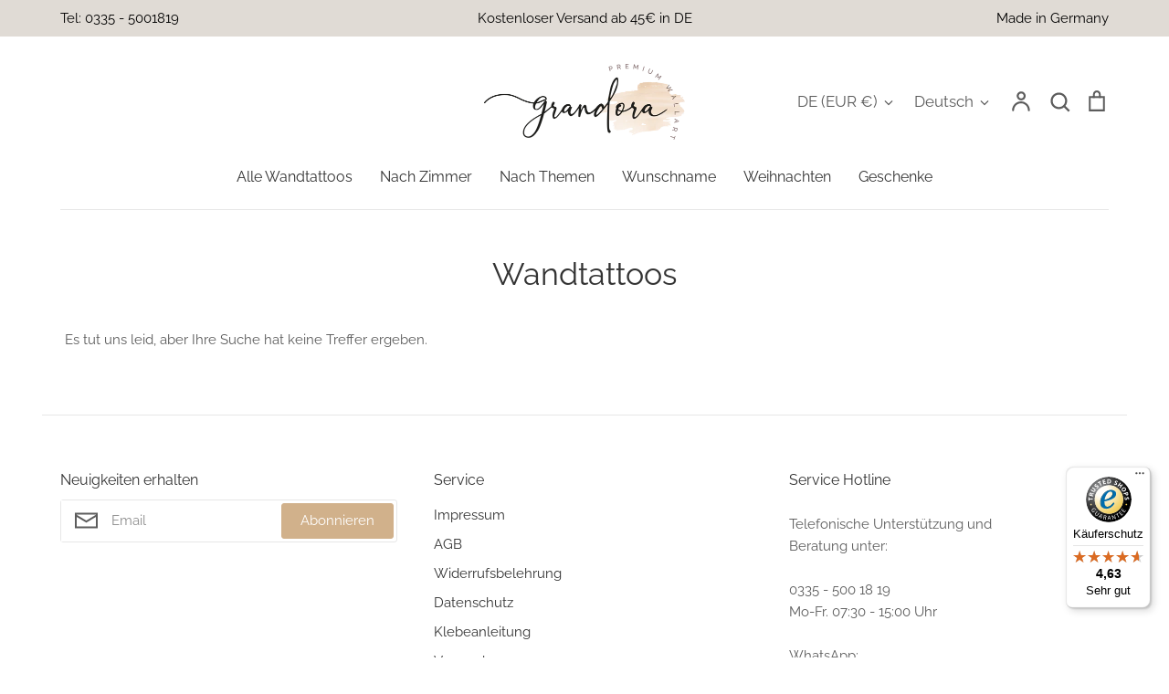

--- FILE ---
content_type: text/css
request_url: https://grandora.de/cdn/shop/t/32/assets/custom.css?v=69349684181629561431742290809
body_size: 1118
content:
:root{--custom_color:#5c5c5c}.phone_num a,.email_color a,.product-details .product-policies a,.product-details .shopify-payment-button__more-options,.breadcrumbs li a,.breadcrumbs li a span{color:var(--custom_color)}.product-form-block:first-of-type h1{font-size:24px}.product-details .product-price .money{font-weight:700!important;font-size:20px!important}.product-details .product-form-button-container>button[type=submit]{background:#f39c12;border:none;font-weight:700}.description_accordian .accordion .question h2{font-size:18px;text-transform:capitalize;color:var(--custom_color);font-weight:600}.description_accordian .accordion ul li{margin-bottom:10px}.description_accordian .accordion .question{padding:15PX;BACKGROUND:#f2f2f2;border-radius:3px;border:1px solid #ddd!important}.description_accordian .glyphicon{top:50%!important;transform:translateY(-50%)!important}.description_accordian .glyphicon svg{width:22px!important;height:22px!important}.description_accordian .accordion .question .minus_icon{display:none}.description_accordian li.open .question .minus_icon{display:block}.description_accordian li.open .question .plus_icon{display:none}.description_accordian .accordion .question .glyphicon{RIGHT:20PX}.description_accordian .accordion .answer{padding:15px;background:#f9f9f9}.description_accordian .accordion .answer h1,.description_accordian .accordion .answer h2,.description_accordian .accordion .answer h3,.description_accordian .accordion .answer h4,.description_accordian .accordion .answer h5{font-size:20px;font-weight:600}.description_accordian .accordion .answer a{color:var(--custom_color)}.custom_product_recomm .slick-track{display:flex}.custom_product_recomm .slide-arrow{width:30px;height:30px;position:absolute;z-index:1;top:30%;transform:translateY(-30%);background-color:#fff;border-radius:100%;cursor:pointer}.custom_product_recomm .prev-arrow{left:-10px}.custom_product_recomm .next-arrow{right:-10px}.custom_product_recomm .one-half:nth-child(odd),.custom_product_recomm .one-third:nth-child(3n+1),.custom_product_recomm .one-quarter:nth-child(4n+1),.custom_product_recomm .one-fifth:nth-child(5n+1),.custom_product_recomm .one-sixth:nth-child(6n+1),.custom_product_recomm .two-sixths:nth-child(3n+1),.custom_product_recomm .three-sixths:nth-child(odd),.custom_product_recomm .one-eighth:nth-child(8n+1),.custom_product_recomm .two-eighths:nth-child(4n+1),.custom_product_recomm .four-eighths:nth-child(odd),.custom_product_recomm .five-tenths:nth-child(odd),.custom_product_recomm .one-twelfth:nth-child(12n+1),.custom_product_recomm .two-twelfths:nth-child(6n+1),.custom_product_recomm .three-twelfths:nth-child(4n+1),.custom_product_recomm .four-twelfths:nth-child(3n+1),.custom_product_recomm .six-twelfths:nth-child(odd){clear:unset}.globo-swatch-product-detail ul.value li.select-option input:checked+label.globo-border-color-swatch:not(.globo-detail-border-style-none):after{background-image:url("data:image/svg+xml,%3C%3Fxml version='1.0' encoding='utf-8'%3F%3E%3C!-- Uploaded to: SVG Repo, www.svgrepo.com, Generator: SVG Repo Mixer Tools --%3E%3Csvg width='800px' height='800px' viewBox='0 0 512 512' xmlns='http://www.w3.org/2000/svg'%3E%3Cpath fill='%23fff' d='M17.47 250.9C88.82 328.1 158 397.6 224.5 485.5c72.3-143.8 146.3-288.1 268.4-444.37L460 26.06C356.9 135.4 276.8 238.9 207.2 361.9c-48.4-43.6-126.62-105.3-174.38-137z'/%3E%3C/svg%3E");background-repeat:no-repeat no-repeat;background-position:center center;background-size:cover;position:absolute;content:"";width:100%;height:100%;top:0;left:0;background-size:17px;background-position:center;filter:drop-shadow(0px 1px 1px 1px #fff);filter:drop-shadow(0px 0px 1px #000)}.globo-swatch-product-detail ul.value li.select-option input:checked+label.globo-border-color-swatch:not(.globo-detail-border-style-none),.globo-product-groups-detail .gsw-item-pg-style-product-img .gsw-list-products-group .gsw-prg-item a.is-gsw-active span.globo-border-color-swatch:not(.globo-detail-border-style-none){border-color:#000!important;border:2px solid #000}.product-details .ajax-add-notice{display:none!important}#cust_colo_box{background-color:#fff;background-image:url(/cdn/shop/files/color_image.svg?v=1738065241);background-position:-2px 6px;background-repeat:no-repeat;background-size:65px;border-radius:4px;box-shadow:inset 0 0 2px #000000bf;cursor:pointer;margin:4px 0 0;padding:10px 30px;text-align:center;width:auto;position:relative}#cust_colo_box .c_badge{position:absolute;top:calc(100% + 12px);left:0;width:100%;background:#d1b18b;color:#fff;padding:5px 10px;font-size:12px;line-height:18px;text-align:left;font-weight:500;border-radius:4px;z-index:1;display:none}#cust_colo_box .c_badge:after{position:absolute;top:-9px;left:22px;margin-left:-10px;content:"";display:block;border-left:8px solid transparent;border-right:9px solid transparent;border-bottom:9px solid #d1b18b}.product-details .globo-swatch-list .g-variant-color-detail{display:none}.color_show{display:flex!important}.hide_images{display:none!important}.product-thumbnails .product-thumbnails__item.product-thumbnails__item--active{order:-1;display:inline-block}.horizontal_tab_content{display:none;border:1px solid #eee;padding:20px;background:#f9f9f9}.horizontal_tab_menu{display:flex;align-items:center;margin-bottom:20px;min-width:100%;overflow-x:auto;margin-top:10px}.horizontal_tab_link.active{border-bottom:2px solid #d1b18b}.horizontal_tab_content.active{display:block}.horizontal_tab_link{font-size:22px;line-height:30px;font-weight:400;font-family:Raleway;padding-bottom:6px;margin:0 10px;cursor:pointer;border-bottom:2px solid transparent}.horizontal_tab_link:first-child{margin-left:0}.horizontal_tab_content a{color:#5c5c5c}.horizontal_tab_content h1,.horizontal_tab_content h2,.horizontal_tab_content h3,.horizontal_tab_content h4,.horizontal_tab_content h5{margin-top:0;font-size:20px;font-weight:600;margin-bottom:10px}.horizontal_tab_content p+h1,.horizontal_tab_content p+h2,.horizontal_tab_content p+h3,.horizontal_tab_content p+h4,.horizontal_tab_content p+h5,.horizontal_tab_content ul+h1,.horizontal_tab_content ul+h2,.horizontal_tab_content ul+h3,.horizontal_tab_content ul+h4,.horizontal_tab_content ul+h5{margin-top:15px}@media screen and (min-width:600px){.custom_product_recomm .product-block{padding-left:10px;padding-right:10px}}@media screen and (max-width:600px){.horizontal_tab_content h1,.horizontal_tab_content h2,.horizontal_tab_content h3,.horizontal_tab_content h4,.horizontal_tab_content h5{font-size:18px}.horizontal_tab_link{font-size:18px;line-height:22px}.custom_product_recomm .slide-arrow{top:35%;transform:translateY(-35%)}.custom_product_recomm .prev-arrow{left:1px}.custom_product_recomm .next-arrow{right:-7px}.description_accordian .accordion .question h2{font-size:16px;line-height:22px}.description_accordian .accordion .answer h1,.description_accordian .accordion .answer h2,.description_accordian .accordion .answer h3,.description_accordian .accordion .answer h4,.description_accordian .accordion .answer h5{font-size:16px}.description_accordian .accordion .answer ul li,.description_accordian .accordion .answer a,.description_accordian .accordion .answer p{font-size:15px}}
/*# sourceMappingURL=/cdn/shop/t/32/assets/custom.css.map?v=69349684181629561431742290809 */


--- FILE ---
content_type: text/javascript
request_url: https://widgets.trustedshops.com/js/X177D2871CE4461B88D98067FD935F11D.js
body_size: 1560
content:
((e,t)=>{const r={shopInfo:{tsId:"X177D2871CE4461B88D98067FD935F11D",name:"Grandora.de",url:"www.grandora.de",language:"de",targetMarket:"DEU",ratingVariant:"WIDGET",eTrustedIds:{accountId:"acc-05ce585f-acf7-4916-ba18-cae52c88fbd6",channelId:"chl-ad1751c4-e3f0-4444-8956-3768cd548339"},buyerProtection:{certificateType:"CLASSIC",certificateState:"PRODUCTION",mainProtectionCurrency:"EUR",classicProtectionAmount:100,maxProtectionDuration:30,plusProtectionAmount:2e4,basicProtectionAmount:100,firstCertified:"2013-11-14 00:00:00"},reviewSystem:{rating:{averageRating:4.63,averageRatingCount:60,overallRatingCount:1989,distribution:{oneStar:3,twoStars:1,threeStars:1,fourStars:5,fiveStars:50}},reviews:[{average:5,buyerStatement:"Passt perfekt, gefällt mir sehr gut, Preis Leistung okay, würde und habe - Grandora - schon mehrfach weiter empfohlen,.... \nMit freundlichen Grüßen Elisabeth Eberhart",rawChangeDate:"2026-01-13T17:49:08.000Z",changeDate:"13.1.2026",transactionDate:"3.1.2026"},{average:5,buyerStatement:"Das beste Tatoo was wir bestellt haben, einfach nur super und gut zu verarbeiten",rawChangeDate:"2025-12-20T18:30:53.000Z",changeDate:"20.12.2025",transactionDate:"13.12.2025"},{average:5,buyerStatement:"Zurück gegebene Ware wurde anstandslos und unkompliziert erstattet. \nHabe schon mehrer Lieferungen schnell erhalten. Sehr gute Qualität. Immer wieder gerne.",rawChangeDate:"2025-12-05T18:39:05.000Z",changeDate:"5.12.2025",transactionDate:"28.11.2025"}]},features:["GUARANTEE_RECOG_CLASSIC_INTEGRATION","SHOP_CONSUMER_MEMBERSHIP","DISABLE_REVIEWREQUEST_SENDING","MARS_EVENTS","MARS_REVIEWS","MARS_PUBLIC_QUESTIONNAIRE","MARS_QUESTIONNAIRE"],consentManagementType:"OFF",urls:{profileUrl:"https://www.trustedshops.de/bewertung/info_X177D2871CE4461B88D98067FD935F11D.html",profileUrlLegalSection:"https://www.trustedshops.de/bewertung/info_X177D2871CE4461B88D98067FD935F11D.html#legal-info",reviewLegalUrl:"https://help.etrusted.com/hc/de/articles/23970864566162"},contractStartDate:"2013-11-08 00:00:00",shopkeeper:{name:"Deco Company   Inh. Sylvia Schröder",street:"Gerhard-Neumann-Str. 6",country:"DE",city:"Frankfurt (Oder)",zip:"15236"},displayVariant:"full",variant:"full",twoLetterCountryCode:"DE"},"process.env":{STAGE:"prod"},externalConfig:{trustbadgeScriptUrl:"https://widgets.trustedshops.com/assets/trustbadge.js",cdnDomain:"widgets.trustedshops.com"},elementIdSuffix:"-98e3dadd90eb493088abdc5597a70810",buildTimestamp:"2026-01-16T05:15:12.212Z",buildStage:"prod"},a=r=>{const{trustbadgeScriptUrl:a}=r.externalConfig;let n=t.querySelector(`script[src="${a}"]`);n&&t.body.removeChild(n),n=t.createElement("script"),n.src=a,n.charset="utf-8",n.setAttribute("data-type","trustbadge-business-logic"),n.onerror=()=>{throw new Error(`The Trustbadge script could not be loaded from ${a}. Have you maybe selected an invalid TSID?`)},n.onload=()=>{e.trustbadge?.load(r)},t.body.appendChild(n)};"complete"===t.readyState?a(r):e.addEventListener("load",(()=>{a(r)}))})(window,document);